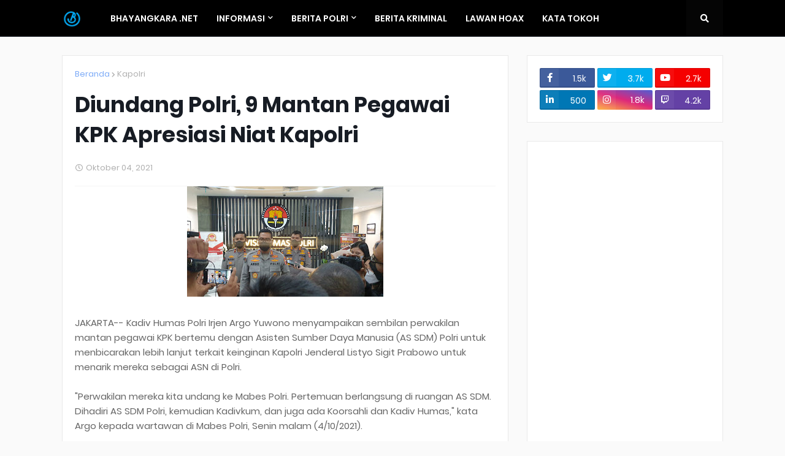

--- FILE ---
content_type: text/html; charset=utf-8
request_url: https://www.google.com/recaptcha/api2/aframe
body_size: 247
content:
<!DOCTYPE HTML><html><head><meta http-equiv="content-type" content="text/html; charset=UTF-8"></head><body><script nonce="e6b08teAC6TriZ3Da_ouxA">/** Anti-fraud and anti-abuse applications only. See google.com/recaptcha */ try{var clients={'sodar':'https://pagead2.googlesyndication.com/pagead/sodar?'};window.addEventListener("message",function(a){try{if(a.source===window.parent){var b=JSON.parse(a.data);var c=clients[b['id']];if(c){var d=document.createElement('img');d.src=c+b['params']+'&rc='+(localStorage.getItem("rc::a")?sessionStorage.getItem("rc::b"):"");window.document.body.appendChild(d);sessionStorage.setItem("rc::e",parseInt(sessionStorage.getItem("rc::e")||0)+1);localStorage.setItem("rc::h",'1768933158149');}}}catch(b){}});window.parent.postMessage("_grecaptcha_ready", "*");}catch(b){}</script></body></html>